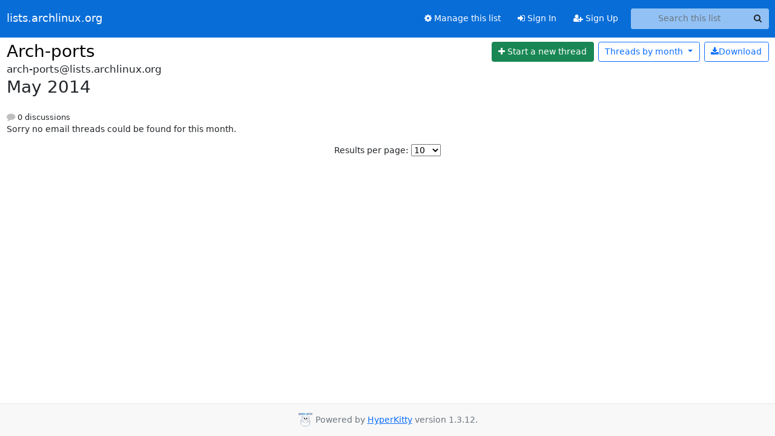

--- FILE ---
content_type: text/html; charset=utf-8
request_url: https://lists.archlinux.org/hyperkitty/list/arch-ports@lists.archlinux.org/2014/5/
body_size: 3325
content:





<!DOCTYPE HTML>
<html>
    <head>
        <meta http-equiv="Content-Type" content="text/html; charset=UTF-8" />
        <meta name="viewport" content="width=device-width, initial-scale=1.0" />
        <meta name="ROBOTS" content="INDEX, FOLLOW" />
        <title>
May 2014 - Arch-ports - lists.archlinux.org
</title>
        <meta name="author" content="" />
        <meta name="dc.language" content="en" />
        <link rel="shortcut icon" href="/static/hyperkitty/img/favicon.ico" />
        <link rel="stylesheet" href="/static/hyperkitty/libs/jquery/smoothness/jquery-ui-1.13.1.min.css" type="text/css" media="all" />
        <link rel="stylesheet" href="/static/hyperkitty/libs/fonts/font-awesome/css/font-awesome.min.css" type="text/css" media="all" />
        <link rel="stylesheet" href="/static/CACHE/css/output.e5bf37f52345.css" type="text/css" media="all"><link rel="stylesheet" href="/static/CACHE/css/output.e68c4908b3de.css" type="text/css"><link rel="stylesheet" href="/static/CACHE/css/output.60693ec958f7.css" type="text/css" media="all">
         
        
<link rel="alternate" type="application/rss+xml" title="Arch-ports" href="/archives/list/arch-ports@lists.archlinux.org/feed/"/>

        

    </head>

    <body>

    


    <nav class="navbar sticky-top navbar-expand-md mb-2" id="navbar-main">
        <div class="container-xxl">
            <div class="navbar-header"> <!--part of navbar that's always present-->
                <button type="button" class="navbar-toggler collapsed" data-bs-toggle="collapse" data-bs-target=".navbar-collapse">
                    <span class="fa fa-bars"></span>
                </button>
                <a class="navbar-brand" href="/archives/">lists.archlinux.org</a>

            </div> <!-- /navbar-header -->
            <div class="d-flex">
                <div class="auth dropdown d-md-none">
                        
                </div>
                
                <a  href="/accounts/login/?next=/hyperkitty/list/arch-ports%40lists.archlinux.org/2014/5/" class="nav-link d-md-none">
                    <span class="fa fa-sign-in"></span>
                    Sign In
                </a>
                <a  href="/accounts/signup/?next=/hyperkitty/list/arch-ports%40lists.archlinux.org/2014/5/" class="nav-link d-md-none">
                    <span class="fa fa-user-plus"></span>
                    Sign Up
                </a>
                
            </div>
            <div class="navbar-collapse collapse justify-content-end"> <!--part of navbar that's collapsed on small screens-->
                <!-- show dropdown for smaller viewports b/c login name/email may be too long -->
                <!-- only show this extra button/dropdown if we're in small screen sizes -->
            
                
                <a href="/mailman3/lists/arch-ports.lists.archlinux.org/" class="nav-link">
                    <span class="fa fa-cog"></span>
                    Manage this list
                </a>
                
            
            
            <a  href="/accounts/login/?next=/hyperkitty/list/arch-ports%40lists.archlinux.org/2014/5/" class="nav-link d-none d-md-block">
                <span class="fa fa-sign-in"></span>
                Sign In
            </a>
            <a  href="/accounts/signup/?next=/hyperkitty/list/arch-ports%40lists.archlinux.org/2014/5/" class="nav-link d-none d-md-block">
                <span class="fa fa-user-plus"></span>
                Sign Up
            </a>
            
                <form name="search" method="get" action="/archives/search" class="navbar-form navbar-right my-2 my-lg-2 ms-2" role="search">
                    <input type="hidden" name="mlist" value="arch-ports@lists.archlinux.org" />
                    <div class="input-group">
                    <input name="q" type="text" class="form-control rounded-4 search"
                            
                                placeholder="Search this list"
                                aria-label="Search this list"
                            
                            
                            />
                    <button class="btn search-button" aria-label="Search"><span class="fa fa-search"></span></button>
                    </div>
                </form>
                <!-- larger viewports -->
                <ul class="nav navbar-nav auth d-none d-md-flex">
                    
                </ul>
            </div> <!--/navbar-collapse -->
        </div><!-- /container for navbar -->
    </nav>

    

     <div class="modal fade" tabindex="-1" role="dialog" id="keyboard-shortcuts">
       <div class="modal-dialog" role="document">
         <div class="modal-content">
           <div class="modal-header">
             <button type="button" class="close" data-dismiss="modal" aria-label="Close"><span aria-hidden="true">&times;</span></button>
             <h4 class="modal-title">Keyboard Shortcuts</h4>
           </div>
           <div class="modal-body">
             <h3>Thread View</h3>
             <ul>
               <li><code>j</code>: Next unread message </li>
               <li><code>k</code>: Previous unread message </li>
               <li><code>j a</code>: Jump to all threads
               <li><code>j l</code>: Jump to MailingList overview
             </ul>
           </div>
         </div><!-- /.modal-content -->
       </div><!-- /.modal-dialog -->
     </div><!-- /.modal -->

     <div class="container-xxl" role="main">
        

<div class="row">

    <div id="thread-list">
        <div class="thread-list-header row">
            <h1 class="col">
                <a href="/archives/list/arch-ports@lists.archlinux.org/" class="list-name">
                    
                        Arch-ports
                    
                </a>
            </h1>
            <div class="col d-flex flex-align-center flex-row-reverse">
                <div class="order-3 me-2">
                    <a href="/archives/list/arch-ports@lists.archlinux.org/message/new"
                        class="btn btn-success"
                        aria-label="Start new thread">
                        <i class="fa fa-plus"></i>
                        <span class="d-inline d-md-none">Thread</span>
                        <span class="d-none d-md-inline">Start a new thread</span>
                    </a>
                </div>
                
                <div class="d-none d-md-block">
                    <a href="/archives/list/arch-ports@lists.archlinux.org/export/arch-ports@lists.archlinux.org-2014-06.mbox.gz?start=2014-05-01&amp;end=2014-06-01" title="This month in gzipped mbox format"
                    class="btn btn-outline-primary ms-2"><i class="fa fa-download" aria-label="Download Messages"></i>Download
                    </a>
                
                </div>
                
                   



<div class="dropdown-center">
<a href="" id="navbarMonthsListDrop" class="btn btn-outline-primary dropdown-toggle" data-bs-toggle="dropdown">
  <span class="d-none d-md-inline">Threads by</span> month <b class="caret"></b>
</a>
<ul class="dropdown-menu" role="menu" aria-labelledby="navbarMonthsListDrop">
    
    <li role="presentation" class="dropdown-header disabled dropdown-item">
        <a href="" class="nav-link">----- 2026 -----</a>
    </li>
    
    <li>
        <a class="dropdown-item" href="/archives/list/arch-ports@lists.archlinux.org/2026/1/"
           >January</a>
    </li>
    
    
    <li role="presentation" class="dropdown-header disabled dropdown-item">
        <a href="" class="nav-link">----- 2025 -----</a>
    </li>
    
    <li>
        <a class="dropdown-item" href="/archives/list/arch-ports@lists.archlinux.org/2025/12/"
           >December</a>
    </li>
    
    <li>
        <a class="dropdown-item" href="/archives/list/arch-ports@lists.archlinux.org/2025/11/"
           >November</a>
    </li>
    
    <li>
        <a class="dropdown-item" href="/archives/list/arch-ports@lists.archlinux.org/2025/10/"
           >October</a>
    </li>
    
    <li>
        <a class="dropdown-item" href="/archives/list/arch-ports@lists.archlinux.org/2025/9/"
           >September</a>
    </li>
    
    <li>
        <a class="dropdown-item" href="/archives/list/arch-ports@lists.archlinux.org/2025/8/"
           >August</a>
    </li>
    
    <li>
        <a class="dropdown-item" href="/archives/list/arch-ports@lists.archlinux.org/2025/7/"
           >July</a>
    </li>
    
    <li>
        <a class="dropdown-item" href="/archives/list/arch-ports@lists.archlinux.org/2025/6/"
           >June</a>
    </li>
    
    <li>
        <a class="dropdown-item" href="/archives/list/arch-ports@lists.archlinux.org/2025/5/"
           >May</a>
    </li>
    
    <li>
        <a class="dropdown-item" href="/archives/list/arch-ports@lists.archlinux.org/2025/4/"
           >April</a>
    </li>
    
    <li>
        <a class="dropdown-item" href="/archives/list/arch-ports@lists.archlinux.org/2025/3/"
           >March</a>
    </li>
    
    <li>
        <a class="dropdown-item" href="/archives/list/arch-ports@lists.archlinux.org/2025/2/"
           >February</a>
    </li>
    
    <li>
        <a class="dropdown-item" href="/archives/list/arch-ports@lists.archlinux.org/2025/1/"
           >January</a>
    </li>
    
    
    <li role="presentation" class="dropdown-header disabled dropdown-item">
        <a href="" class="nav-link">----- 2024 -----</a>
    </li>
    
    <li>
        <a class="dropdown-item" href="/archives/list/arch-ports@lists.archlinux.org/2024/12/"
           >December</a>
    </li>
    
    <li>
        <a class="dropdown-item" href="/archives/list/arch-ports@lists.archlinux.org/2024/11/"
           >November</a>
    </li>
    
    <li>
        <a class="dropdown-item" href="/archives/list/arch-ports@lists.archlinux.org/2024/10/"
           >October</a>
    </li>
    
    <li>
        <a class="dropdown-item" href="/archives/list/arch-ports@lists.archlinux.org/2024/9/"
           >September</a>
    </li>
    
    <li>
        <a class="dropdown-item" href="/archives/list/arch-ports@lists.archlinux.org/2024/8/"
           >August</a>
    </li>
    
    <li>
        <a class="dropdown-item" href="/archives/list/arch-ports@lists.archlinux.org/2024/7/"
           >July</a>
    </li>
    
    <li>
        <a class="dropdown-item" href="/archives/list/arch-ports@lists.archlinux.org/2024/6/"
           >June</a>
    </li>
    
    <li>
        <a class="dropdown-item" href="/archives/list/arch-ports@lists.archlinux.org/2024/5/"
           >May</a>
    </li>
    
    <li>
        <a class="dropdown-item" href="/archives/list/arch-ports@lists.archlinux.org/2024/4/"
           >April</a>
    </li>
    
    <li>
        <a class="dropdown-item" href="/archives/list/arch-ports@lists.archlinux.org/2024/3/"
           >March</a>
    </li>
    
    <li>
        <a class="dropdown-item" href="/archives/list/arch-ports@lists.archlinux.org/2024/2/"
           >February</a>
    </li>
    
    <li>
        <a class="dropdown-item" href="/archives/list/arch-ports@lists.archlinux.org/2024/1/"
           >January</a>
    </li>
    
    
    <li role="presentation" class="dropdown-header disabled dropdown-item">
        <a href="" class="nav-link">----- 2023 -----</a>
    </li>
    
    <li>
        <a class="dropdown-item" href="/archives/list/arch-ports@lists.archlinux.org/2023/12/"
           >December</a>
    </li>
    
    <li>
        <a class="dropdown-item" href="/archives/list/arch-ports@lists.archlinux.org/2023/11/"
           >November</a>
    </li>
    
    <li>
        <a class="dropdown-item" href="/archives/list/arch-ports@lists.archlinux.org/2023/10/"
           >October</a>
    </li>
    
    <li>
        <a class="dropdown-item" href="/archives/list/arch-ports@lists.archlinux.org/2023/9/"
           >September</a>
    </li>
    
    <li>
        <a class="dropdown-item" href="/archives/list/arch-ports@lists.archlinux.org/2023/8/"
           >August</a>
    </li>
    
    <li>
        <a class="dropdown-item" href="/archives/list/arch-ports@lists.archlinux.org/2023/7/"
           >July</a>
    </li>
    
    <li>
        <a class="dropdown-item" href="/archives/list/arch-ports@lists.archlinux.org/2023/6/"
           >June</a>
    </li>
    
    <li>
        <a class="dropdown-item" href="/archives/list/arch-ports@lists.archlinux.org/2023/5/"
           >May</a>
    </li>
    
    <li>
        <a class="dropdown-item" href="/archives/list/arch-ports@lists.archlinux.org/2023/4/"
           >April</a>
    </li>
    
    <li>
        <a class="dropdown-item" href="/archives/list/arch-ports@lists.archlinux.org/2023/3/"
           >March</a>
    </li>
    
    <li>
        <a class="dropdown-item" href="/archives/list/arch-ports@lists.archlinux.org/2023/2/"
           >February</a>
    </li>
    
    <li>
        <a class="dropdown-item" href="/archives/list/arch-ports@lists.archlinux.org/2023/1/"
           >January</a>
    </li>
    
    
    <li role="presentation" class="dropdown-header disabled dropdown-item">
        <a href="" class="nav-link">----- 2022 -----</a>
    </li>
    
    <li>
        <a class="dropdown-item" href="/archives/list/arch-ports@lists.archlinux.org/2022/12/"
           >December</a>
    </li>
    
    <li>
        <a class="dropdown-item" href="/archives/list/arch-ports@lists.archlinux.org/2022/11/"
           >November</a>
    </li>
    
    <li>
        <a class="dropdown-item" href="/archives/list/arch-ports@lists.archlinux.org/2022/10/"
           >October</a>
    </li>
    
    <li>
        <a class="dropdown-item" href="/archives/list/arch-ports@lists.archlinux.org/2022/9/"
           >September</a>
    </li>
    
    <li>
        <a class="dropdown-item" href="/archives/list/arch-ports@lists.archlinux.org/2022/8/"
           >August</a>
    </li>
    
    <li>
        <a class="dropdown-item" href="/archives/list/arch-ports@lists.archlinux.org/2022/7/"
           >July</a>
    </li>
    
    <li>
        <a class="dropdown-item" href="/archives/list/arch-ports@lists.archlinux.org/2022/6/"
           >June</a>
    </li>
    
    <li>
        <a class="dropdown-item" href="/archives/list/arch-ports@lists.archlinux.org/2022/5/"
           >May</a>
    </li>
    
    <li>
        <a class="dropdown-item" href="/archives/list/arch-ports@lists.archlinux.org/2022/4/"
           >April</a>
    </li>
    
    <li>
        <a class="dropdown-item" href="/archives/list/arch-ports@lists.archlinux.org/2022/3/"
           >March</a>
    </li>
    
    <li>
        <a class="dropdown-item" href="/archives/list/arch-ports@lists.archlinux.org/2022/2/"
           >February</a>
    </li>
    
    <li>
        <a class="dropdown-item" href="/archives/list/arch-ports@lists.archlinux.org/2022/1/"
           >January</a>
    </li>
    
    
    <li role="presentation" class="dropdown-header disabled dropdown-item">
        <a href="" class="nav-link">----- 2021 -----</a>
    </li>
    
    <li>
        <a class="dropdown-item" href="/archives/list/arch-ports@lists.archlinux.org/2021/12/"
           >December</a>
    </li>
    
    <li>
        <a class="dropdown-item" href="/archives/list/arch-ports@lists.archlinux.org/2021/11/"
           >November</a>
    </li>
    
    <li>
        <a class="dropdown-item" href="/archives/list/arch-ports@lists.archlinux.org/2021/10/"
           >October</a>
    </li>
    
    <li>
        <a class="dropdown-item" href="/archives/list/arch-ports@lists.archlinux.org/2021/9/"
           >September</a>
    </li>
    
    <li>
        <a class="dropdown-item" href="/archives/list/arch-ports@lists.archlinux.org/2021/8/"
           >August</a>
    </li>
    
    <li>
        <a class="dropdown-item" href="/archives/list/arch-ports@lists.archlinux.org/2021/7/"
           >July</a>
    </li>
    
    <li>
        <a class="dropdown-item" href="/archives/list/arch-ports@lists.archlinux.org/2021/6/"
           >June</a>
    </li>
    
    <li>
        <a class="dropdown-item" href="/archives/list/arch-ports@lists.archlinux.org/2021/5/"
           >May</a>
    </li>
    
    <li>
        <a class="dropdown-item" href="/archives/list/arch-ports@lists.archlinux.org/2021/4/"
           >April</a>
    </li>
    
    <li>
        <a class="dropdown-item" href="/archives/list/arch-ports@lists.archlinux.org/2021/3/"
           >March</a>
    </li>
    
    <li>
        <a class="dropdown-item" href="/archives/list/arch-ports@lists.archlinux.org/2021/2/"
           >February</a>
    </li>
    
    <li>
        <a class="dropdown-item" href="/archives/list/arch-ports@lists.archlinux.org/2021/1/"
           >January</a>
    </li>
    
    
    <li role="presentation" class="dropdown-header disabled dropdown-item">
        <a href="" class="nav-link">----- 2020 -----</a>
    </li>
    
    <li>
        <a class="dropdown-item" href="/archives/list/arch-ports@lists.archlinux.org/2020/12/"
           >December</a>
    </li>
    
    <li>
        <a class="dropdown-item" href="/archives/list/arch-ports@lists.archlinux.org/2020/11/"
           >November</a>
    </li>
    
    <li>
        <a class="dropdown-item" href="/archives/list/arch-ports@lists.archlinux.org/2020/10/"
           >October</a>
    </li>
    
    <li>
        <a class="dropdown-item" href="/archives/list/arch-ports@lists.archlinux.org/2020/9/"
           >September</a>
    </li>
    
    <li>
        <a class="dropdown-item" href="/archives/list/arch-ports@lists.archlinux.org/2020/8/"
           >August</a>
    </li>
    
    <li>
        <a class="dropdown-item" href="/archives/list/arch-ports@lists.archlinux.org/2020/7/"
           >July</a>
    </li>
    
    <li>
        <a class="dropdown-item" href="/archives/list/arch-ports@lists.archlinux.org/2020/6/"
           >June</a>
    </li>
    
    <li>
        <a class="dropdown-item" href="/archives/list/arch-ports@lists.archlinux.org/2020/5/"
           >May</a>
    </li>
    
    <li>
        <a class="dropdown-item" href="/archives/list/arch-ports@lists.archlinux.org/2020/4/"
           >April</a>
    </li>
    
    <li>
        <a class="dropdown-item" href="/archives/list/arch-ports@lists.archlinux.org/2020/3/"
           >March</a>
    </li>
    
    <li>
        <a class="dropdown-item" href="/archives/list/arch-ports@lists.archlinux.org/2020/2/"
           >February</a>
    </li>
    
    <li>
        <a class="dropdown-item" href="/archives/list/arch-ports@lists.archlinux.org/2020/1/"
           >January</a>
    </li>
    
    
    <li role="presentation" class="dropdown-header disabled dropdown-item">
        <a href="" class="nav-link">----- 2019 -----</a>
    </li>
    
    <li>
        <a class="dropdown-item" href="/archives/list/arch-ports@lists.archlinux.org/2019/12/"
           >December</a>
    </li>
    
    <li>
        <a class="dropdown-item" href="/archives/list/arch-ports@lists.archlinux.org/2019/11/"
           >November</a>
    </li>
    
    <li>
        <a class="dropdown-item" href="/archives/list/arch-ports@lists.archlinux.org/2019/10/"
           >October</a>
    </li>
    
    <li>
        <a class="dropdown-item" href="/archives/list/arch-ports@lists.archlinux.org/2019/9/"
           >September</a>
    </li>
    
    <li>
        <a class="dropdown-item" href="/archives/list/arch-ports@lists.archlinux.org/2019/8/"
           >August</a>
    </li>
    
    <li>
        <a class="dropdown-item" href="/archives/list/arch-ports@lists.archlinux.org/2019/7/"
           >July</a>
    </li>
    
    <li>
        <a class="dropdown-item" href="/archives/list/arch-ports@lists.archlinux.org/2019/6/"
           >June</a>
    </li>
    
    <li>
        <a class="dropdown-item" href="/archives/list/arch-ports@lists.archlinux.org/2019/5/"
           >May</a>
    </li>
    
    <li>
        <a class="dropdown-item" href="/archives/list/arch-ports@lists.archlinux.org/2019/4/"
           >April</a>
    </li>
    
    <li>
        <a class="dropdown-item" href="/archives/list/arch-ports@lists.archlinux.org/2019/3/"
           >March</a>
    </li>
    
    <li>
        <a class="dropdown-item" href="/archives/list/arch-ports@lists.archlinux.org/2019/2/"
           >February</a>
    </li>
    
    <li>
        <a class="dropdown-item" href="/archives/list/arch-ports@lists.archlinux.org/2019/1/"
           >January</a>
    </li>
    
    
    <li role="presentation" class="dropdown-header disabled dropdown-item">
        <a href="" class="nav-link">----- 2018 -----</a>
    </li>
    
    <li>
        <a class="dropdown-item" href="/archives/list/arch-ports@lists.archlinux.org/2018/12/"
           >December</a>
    </li>
    
    <li>
        <a class="dropdown-item" href="/archives/list/arch-ports@lists.archlinux.org/2018/11/"
           >November</a>
    </li>
    
    <li>
        <a class="dropdown-item" href="/archives/list/arch-ports@lists.archlinux.org/2018/10/"
           >October</a>
    </li>
    
    <li>
        <a class="dropdown-item" href="/archives/list/arch-ports@lists.archlinux.org/2018/9/"
           >September</a>
    </li>
    
    <li>
        <a class="dropdown-item" href="/archives/list/arch-ports@lists.archlinux.org/2018/8/"
           >August</a>
    </li>
    
    <li>
        <a class="dropdown-item" href="/archives/list/arch-ports@lists.archlinux.org/2018/7/"
           >July</a>
    </li>
    
    <li>
        <a class="dropdown-item" href="/archives/list/arch-ports@lists.archlinux.org/2018/6/"
           >June</a>
    </li>
    
    <li>
        <a class="dropdown-item" href="/archives/list/arch-ports@lists.archlinux.org/2018/5/"
           >May</a>
    </li>
    
    <li>
        <a class="dropdown-item" href="/archives/list/arch-ports@lists.archlinux.org/2018/4/"
           >April</a>
    </li>
    
    <li>
        <a class="dropdown-item" href="/archives/list/arch-ports@lists.archlinux.org/2018/3/"
           >March</a>
    </li>
    
    <li>
        <a class="dropdown-item" href="/archives/list/arch-ports@lists.archlinux.org/2018/2/"
           >February</a>
    </li>
    
    <li>
        <a class="dropdown-item" href="/archives/list/arch-ports@lists.archlinux.org/2018/1/"
           >January</a>
    </li>
    
    
    <li role="presentation" class="dropdown-header disabled dropdown-item">
        <a href="" class="nav-link">----- 2017 -----</a>
    </li>
    
    <li>
        <a class="dropdown-item" href="/archives/list/arch-ports@lists.archlinux.org/2017/12/"
           >December</a>
    </li>
    
    <li>
        <a class="dropdown-item" href="/archives/list/arch-ports@lists.archlinux.org/2017/11/"
           >November</a>
    </li>
    
    <li>
        <a class="dropdown-item" href="/archives/list/arch-ports@lists.archlinux.org/2017/10/"
           >October</a>
    </li>
    
    <li>
        <a class="dropdown-item" href="/archives/list/arch-ports@lists.archlinux.org/2017/9/"
           >September</a>
    </li>
    
    <li>
        <a class="dropdown-item" href="/archives/list/arch-ports@lists.archlinux.org/2017/8/"
           >August</a>
    </li>
    
    <li>
        <a class="dropdown-item" href="/archives/list/arch-ports@lists.archlinux.org/2017/7/"
           >July</a>
    </li>
    
    <li>
        <a class="dropdown-item" href="/archives/list/arch-ports@lists.archlinux.org/2017/6/"
           >June</a>
    </li>
    
    <li>
        <a class="dropdown-item" href="/archives/list/arch-ports@lists.archlinux.org/2017/5/"
           >May</a>
    </li>
    
    <li>
        <a class="dropdown-item" href="/archives/list/arch-ports@lists.archlinux.org/2017/4/"
           >April</a>
    </li>
    
    <li>
        <a class="dropdown-item" href="/archives/list/arch-ports@lists.archlinux.org/2017/3/"
           >March</a>
    </li>
    
    <li>
        <a class="dropdown-item" href="/archives/list/arch-ports@lists.archlinux.org/2017/2/"
           >February</a>
    </li>
    
    <li>
        <a class="dropdown-item" href="/archives/list/arch-ports@lists.archlinux.org/2017/1/"
           >January</a>
    </li>
    
    
    <li role="presentation" class="dropdown-header disabled dropdown-item">
        <a href="" class="nav-link">----- 2016 -----</a>
    </li>
    
    <li>
        <a class="dropdown-item" href="/archives/list/arch-ports@lists.archlinux.org/2016/12/"
           >December</a>
    </li>
    
    <li>
        <a class="dropdown-item" href="/archives/list/arch-ports@lists.archlinux.org/2016/11/"
           >November</a>
    </li>
    
    <li>
        <a class="dropdown-item" href="/archives/list/arch-ports@lists.archlinux.org/2016/10/"
           >October</a>
    </li>
    
    <li>
        <a class="dropdown-item" href="/archives/list/arch-ports@lists.archlinux.org/2016/9/"
           >September</a>
    </li>
    
    <li>
        <a class="dropdown-item" href="/archives/list/arch-ports@lists.archlinux.org/2016/8/"
           >August</a>
    </li>
    
    <li>
        <a class="dropdown-item" href="/archives/list/arch-ports@lists.archlinux.org/2016/7/"
           >July</a>
    </li>
    
    <li>
        <a class="dropdown-item" href="/archives/list/arch-ports@lists.archlinux.org/2016/6/"
           >June</a>
    </li>
    
    <li>
        <a class="dropdown-item" href="/archives/list/arch-ports@lists.archlinux.org/2016/5/"
           >May</a>
    </li>
    
    <li>
        <a class="dropdown-item" href="/archives/list/arch-ports@lists.archlinux.org/2016/4/"
           >April</a>
    </li>
    
    <li>
        <a class="dropdown-item" href="/archives/list/arch-ports@lists.archlinux.org/2016/3/"
           >March</a>
    </li>
    
    <li>
        <a class="dropdown-item" href="/archives/list/arch-ports@lists.archlinux.org/2016/2/"
           >February</a>
    </li>
    
    <li>
        <a class="dropdown-item" href="/archives/list/arch-ports@lists.archlinux.org/2016/1/"
           >January</a>
    </li>
    
    
    <li role="presentation" class="dropdown-header disabled dropdown-item">
        <a href="" class="nav-link">----- 2015 -----</a>
    </li>
    
    <li>
        <a class="dropdown-item" href="/archives/list/arch-ports@lists.archlinux.org/2015/12/"
           >December</a>
    </li>
    
    <li>
        <a class="dropdown-item" href="/archives/list/arch-ports@lists.archlinux.org/2015/11/"
           >November</a>
    </li>
    
    <li>
        <a class="dropdown-item" href="/archives/list/arch-ports@lists.archlinux.org/2015/10/"
           >October</a>
    </li>
    
    <li>
        <a class="dropdown-item" href="/archives/list/arch-ports@lists.archlinux.org/2015/9/"
           >September</a>
    </li>
    
    <li>
        <a class="dropdown-item" href="/archives/list/arch-ports@lists.archlinux.org/2015/8/"
           >August</a>
    </li>
    
    <li>
        <a class="dropdown-item" href="/archives/list/arch-ports@lists.archlinux.org/2015/7/"
           >July</a>
    </li>
    
    <li>
        <a class="dropdown-item" href="/archives/list/arch-ports@lists.archlinux.org/2015/6/"
           >June</a>
    </li>
    
    <li>
        <a class="dropdown-item" href="/archives/list/arch-ports@lists.archlinux.org/2015/5/"
           >May</a>
    </li>
    
    <li>
        <a class="dropdown-item" href="/archives/list/arch-ports@lists.archlinux.org/2015/4/"
           >April</a>
    </li>
    
    <li>
        <a class="dropdown-item" href="/archives/list/arch-ports@lists.archlinux.org/2015/3/"
           >March</a>
    </li>
    
    <li>
        <a class="dropdown-item" href="/archives/list/arch-ports@lists.archlinux.org/2015/2/"
           >February</a>
    </li>
    
    <li>
        <a class="dropdown-item" href="/archives/list/arch-ports@lists.archlinux.org/2015/1/"
           >January</a>
    </li>
    
    
    <li role="presentation" class="dropdown-header disabled dropdown-item">
        <a href="" class="nav-link">----- 2014 -----</a>
    </li>
    
    <li>
        <a class="dropdown-item" href="/archives/list/arch-ports@lists.archlinux.org/2014/12/"
           >December</a>
    </li>
    
    <li>
        <a class="dropdown-item" href="/archives/list/arch-ports@lists.archlinux.org/2014/11/"
           >November</a>
    </li>
    
    <li>
        <a class="dropdown-item" href="/archives/list/arch-ports@lists.archlinux.org/2014/10/"
           >October</a>
    </li>
    
    <li>
        <a class="dropdown-item" href="/archives/list/arch-ports@lists.archlinux.org/2014/9/"
           >September</a>
    </li>
    
    <li>
        <a class="dropdown-item" href="/archives/list/arch-ports@lists.archlinux.org/2014/8/"
           >August</a>
    </li>
    
    <li>
        <a class="dropdown-item" href="/archives/list/arch-ports@lists.archlinux.org/2014/7/"
           >July</a>
    </li>
    
    <li>
        <a class="dropdown-item" href="/archives/list/arch-ports@lists.archlinux.org/2014/6/"
           >June</a>
    </li>
    
    <li>
        <a class="dropdown-item" href="/archives/list/arch-ports@lists.archlinux.org/2014/5/"
           >May</a>
    </li>
    
    <li>
        <a class="dropdown-item" href="/archives/list/arch-ports@lists.archlinux.org/2014/4/"
           >April</a>
    </li>
    
    <li>
        <a class="dropdown-item" href="/archives/list/arch-ports@lists.archlinux.org/2014/3/"
           >March</a>
    </li>
    
    <li>
        <a class="dropdown-item" href="/archives/list/arch-ports@lists.archlinux.org/2014/2/"
           >February</a>
    </li>
    
    <li>
        <a class="dropdown-item" href="/archives/list/arch-ports@lists.archlinux.org/2014/1/"
           >January</a>
    </li>
    
    
    <li role="presentation" class="dropdown-header disabled dropdown-item">
        <a href="" class="nav-link">----- 2013 -----</a>
    </li>
    
    <li>
        <a class="dropdown-item" href="/archives/list/arch-ports@lists.archlinux.org/2013/12/"
           >December</a>
    </li>
    
    <li>
        <a class="dropdown-item" href="/archives/list/arch-ports@lists.archlinux.org/2013/11/"
           >November</a>
    </li>
    
    <li>
        <a class="dropdown-item" href="/archives/list/arch-ports@lists.archlinux.org/2013/10/"
           >October</a>
    </li>
    
    <li>
        <a class="dropdown-item" href="/archives/list/arch-ports@lists.archlinux.org/2013/9/"
           >September</a>
    </li>
    
    <li>
        <a class="dropdown-item" href="/archives/list/arch-ports@lists.archlinux.org/2013/8/"
           >August</a>
    </li>
    
    <li>
        <a class="dropdown-item" href="/archives/list/arch-ports@lists.archlinux.org/2013/7/"
           >July</a>
    </li>
    
    <li>
        <a class="dropdown-item" href="/archives/list/arch-ports@lists.archlinux.org/2013/6/"
           >June</a>
    </li>
    
    <li>
        <a class="dropdown-item" href="/archives/list/arch-ports@lists.archlinux.org/2013/5/"
           >May</a>
    </li>
    
    <li>
        <a class="dropdown-item" href="/archives/list/arch-ports@lists.archlinux.org/2013/4/"
           >April</a>
    </li>
    
    <li>
        <a class="dropdown-item" href="/archives/list/arch-ports@lists.archlinux.org/2013/3/"
           >March</a>
    </li>
    
    <li>
        <a class="dropdown-item" href="/archives/list/arch-ports@lists.archlinux.org/2013/2/"
           >February</a>
    </li>
    
    <li>
        <a class="dropdown-item" href="/archives/list/arch-ports@lists.archlinux.org/2013/1/"
           >January</a>
    </li>
    
    
    <li role="presentation" class="dropdown-header disabled dropdown-item">
        <a href="" class="nav-link">----- 2012 -----</a>
    </li>
    
    <li>
        <a class="dropdown-item" href="/archives/list/arch-ports@lists.archlinux.org/2012/12/"
           >December</a>
    </li>
    
    <li>
        <a class="dropdown-item" href="/archives/list/arch-ports@lists.archlinux.org/2012/11/"
           >November</a>
    </li>
    
    <li>
        <a class="dropdown-item" href="/archives/list/arch-ports@lists.archlinux.org/2012/10/"
           >October</a>
    </li>
    
    <li>
        <a class="dropdown-item" href="/archives/list/arch-ports@lists.archlinux.org/2012/9/"
           >September</a>
    </li>
    
    <li>
        <a class="dropdown-item" href="/archives/list/arch-ports@lists.archlinux.org/2012/8/"
           >August</a>
    </li>
    
    <li>
        <a class="dropdown-item" href="/archives/list/arch-ports@lists.archlinux.org/2012/7/"
           >July</a>
    </li>
    
    <li>
        <a class="dropdown-item" href="/archives/list/arch-ports@lists.archlinux.org/2012/6/"
           >June</a>
    </li>
    
    <li>
        <a class="dropdown-item" href="/archives/list/arch-ports@lists.archlinux.org/2012/5/"
           >May</a>
    </li>
    
    <li>
        <a class="dropdown-item" href="/archives/list/arch-ports@lists.archlinux.org/2012/4/"
           >April</a>
    </li>
    
    <li>
        <a class="dropdown-item" href="/archives/list/arch-ports@lists.archlinux.org/2012/3/"
           >March</a>
    </li>
    
    <li>
        <a class="dropdown-item" href="/archives/list/arch-ports@lists.archlinux.org/2012/2/"
           >February</a>
    </li>
    
    <li>
        <a class="dropdown-item" href="/archives/list/arch-ports@lists.archlinux.org/2012/1/"
           >January</a>
    </li>
    
    
    <li role="presentation" class="dropdown-header disabled dropdown-item">
        <a href="" class="nav-link">----- 2011 -----</a>
    </li>
    
    <li>
        <a class="dropdown-item" href="/archives/list/arch-ports@lists.archlinux.org/2011/12/"
           >December</a>
    </li>
    
    <li>
        <a class="dropdown-item" href="/archives/list/arch-ports@lists.archlinux.org/2011/11/"
           >November</a>
    </li>
    
    <li>
        <a class="dropdown-item" href="/archives/list/arch-ports@lists.archlinux.org/2011/10/"
           >October</a>
    </li>
    
    <li>
        <a class="dropdown-item" href="/archives/list/arch-ports@lists.archlinux.org/2011/9/"
           >September</a>
    </li>
    
    <li>
        <a class="dropdown-item" href="/archives/list/arch-ports@lists.archlinux.org/2011/8/"
           >August</a>
    </li>
    
    <li>
        <a class="dropdown-item" href="/archives/list/arch-ports@lists.archlinux.org/2011/7/"
           >July</a>
    </li>
    
    <li>
        <a class="dropdown-item" href="/archives/list/arch-ports@lists.archlinux.org/2011/6/"
           >June</a>
    </li>
    
    <li>
        <a class="dropdown-item" href="/archives/list/arch-ports@lists.archlinux.org/2011/5/"
           >May</a>
    </li>
    
    <li>
        <a class="dropdown-item" href="/archives/list/arch-ports@lists.archlinux.org/2011/4/"
           >April</a>
    </li>
    
    <li>
        <a class="dropdown-item" href="/archives/list/arch-ports@lists.archlinux.org/2011/3/"
           >March</a>
    </li>
    
    <li>
        <a class="dropdown-item" href="/archives/list/arch-ports@lists.archlinux.org/2011/2/"
           >February</a>
    </li>
    
    <li>
        <a class="dropdown-item" href="/archives/list/arch-ports@lists.archlinux.org/2011/1/"
           >January</a>
    </li>
    
    
    <li role="presentation" class="dropdown-header disabled dropdown-item">
        <a href="" class="nav-link">----- 2010 -----</a>
    </li>
    
    <li>
        <a class="dropdown-item" href="/archives/list/arch-ports@lists.archlinux.org/2010/12/"
           >December</a>
    </li>
    
    <li>
        <a class="dropdown-item" href="/archives/list/arch-ports@lists.archlinux.org/2010/11/"
           >November</a>
    </li>
    
    <li>
        <a class="dropdown-item" href="/archives/list/arch-ports@lists.archlinux.org/2010/10/"
           >October</a>
    </li>
    
    <li>
        <a class="dropdown-item" href="/archives/list/arch-ports@lists.archlinux.org/2010/9/"
           >September</a>
    </li>
    
    <li>
        <a class="dropdown-item" href="/archives/list/arch-ports@lists.archlinux.org/2010/8/"
           >August</a>
    </li>
    
    <li>
        <a class="dropdown-item" href="/archives/list/arch-ports@lists.archlinux.org/2010/7/"
           >July</a>
    </li>
    
    <li>
        <a class="dropdown-item" href="/archives/list/arch-ports@lists.archlinux.org/2010/6/"
           >June</a>
    </li>
    
    <li>
        <a class="dropdown-item" href="/archives/list/arch-ports@lists.archlinux.org/2010/5/"
           >May</a>
    </li>
    
    <li>
        <a class="dropdown-item" href="/archives/list/arch-ports@lists.archlinux.org/2010/4/"
           >April</a>
    </li>
    
    <li>
        <a class="dropdown-item" href="/archives/list/arch-ports@lists.archlinux.org/2010/3/"
           >March</a>
    </li>
    
    <li>
        <a class="dropdown-item" href="/archives/list/arch-ports@lists.archlinux.org/2010/2/"
           >February</a>
    </li>
    
    <li>
        <a class="dropdown-item" href="/archives/list/arch-ports@lists.archlinux.org/2010/1/"
           >January</a>
    </li>
    
    
    <li role="presentation" class="dropdown-header disabled dropdown-item">
        <a href="" class="nav-link">----- 2009 -----</a>
    </li>
    
    <li>
        <a class="dropdown-item" href="/archives/list/arch-ports@lists.archlinux.org/2009/12/"
           >December</a>
    </li>
    
    <li>
        <a class="dropdown-item" href="/archives/list/arch-ports@lists.archlinux.org/2009/11/"
           >November</a>
    </li>
    
    <li>
        <a class="dropdown-item" href="/archives/list/arch-ports@lists.archlinux.org/2009/10/"
           >October</a>
    </li>
    
    <li>
        <a class="dropdown-item" href="/archives/list/arch-ports@lists.archlinux.org/2009/9/"
           >September</a>
    </li>
    
    <li>
        <a class="dropdown-item" href="/archives/list/arch-ports@lists.archlinux.org/2009/8/"
           >August</a>
    </li>
    
    <li>
        <a class="dropdown-item" href="/archives/list/arch-ports@lists.archlinux.org/2009/7/"
           >July</a>
    </li>
    
    <li>
        <a class="dropdown-item" href="/archives/list/arch-ports@lists.archlinux.org/2009/6/"
           >June</a>
    </li>
    
    <li>
        <a class="dropdown-item" href="/archives/list/arch-ports@lists.archlinux.org/2009/5/"
           >May</a>
    </li>
    
    <li>
        <a class="dropdown-item" href="/archives/list/arch-ports@lists.archlinux.org/2009/4/"
           >April</a>
    </li>
    
    <li>
        <a class="dropdown-item" href="/archives/list/arch-ports@lists.archlinux.org/2009/3/"
           >March</a>
    </li>
    
    <li>
        <a class="dropdown-item" href="/archives/list/arch-ports@lists.archlinux.org/2009/2/"
           >February</a>
    </li>
    
    <li>
        <a class="dropdown-item" href="/archives/list/arch-ports@lists.archlinux.org/2009/1/"
           >January</a>
    </li>
    
    
    <li role="presentation" class="dropdown-header disabled dropdown-item">
        <a href="" class="nav-link">----- 2008 -----</a>
    </li>
    
    <li>
        <a class="dropdown-item" href="/archives/list/arch-ports@lists.archlinux.org/2008/12/"
           >December</a>
    </li>
    
    <li>
        <a class="dropdown-item" href="/archives/list/arch-ports@lists.archlinux.org/2008/11/"
           >November</a>
    </li>
    
    <li>
        <a class="dropdown-item" href="/archives/list/arch-ports@lists.archlinux.org/2008/10/"
           >October</a>
    </li>
    
    <li>
        <a class="dropdown-item" href="/archives/list/arch-ports@lists.archlinux.org/2008/9/"
           >September</a>
    </li>
    
    <li>
        <a class="dropdown-item" href="/archives/list/arch-ports@lists.archlinux.org/2008/8/"
           >August</a>
    </li>
    
    <li>
        <a class="dropdown-item" href="/archives/list/arch-ports@lists.archlinux.org/2008/7/"
           >July</a>
    </li>
    
    <li>
        <a class="dropdown-item" href="/archives/list/arch-ports@lists.archlinux.org/2008/6/"
           >June</a>
    </li>
    
    <li>
        <a class="dropdown-item" href="/archives/list/arch-ports@lists.archlinux.org/2008/5/"
           >May</a>
    </li>
    
    <li>
        <a class="dropdown-item" href="/archives/list/arch-ports@lists.archlinux.org/2008/4/"
           >April</a>
    </li>
    
    <li>
        <a class="dropdown-item" href="/archives/list/arch-ports@lists.archlinux.org/2008/3/"
           >March</a>
    </li>
    
    <li>
        <a class="dropdown-item" href="/archives/list/arch-ports@lists.archlinux.org/2008/2/"
           >February</a>
    </li>
    
    <li>
        <a class="dropdown-item" href="/archives/list/arch-ports@lists.archlinux.org/2008/1/"
           >January</a>
    </li>
    
    
    <li role="presentation" class="dropdown-header disabled dropdown-item">
        <a href="" class="nav-link">----- 2007 -----</a>
    </li>
    
    <li>
        <a class="dropdown-item" href="/archives/list/arch-ports@lists.archlinux.org/2007/12/"
           >December</a>
    </li>
    
    <li>
        <a class="dropdown-item" href="/archives/list/arch-ports@lists.archlinux.org/2007/11/"
           >November</a>
    </li>
    
    <li>
        <a class="dropdown-item" href="/archives/list/arch-ports@lists.archlinux.org/2007/10/"
           >October</a>
    </li>
    
    <li>
        <a class="dropdown-item" href="/archives/list/arch-ports@lists.archlinux.org/2007/9/"
           >September</a>
    </li>
    
    <li>
        <a class="dropdown-item" href="/archives/list/arch-ports@lists.archlinux.org/2007/8/"
           >August</a>
    </li>
    
    <li>
        <a class="dropdown-item" href="/archives/list/arch-ports@lists.archlinux.org/2007/7/"
           >July</a>
    </li>
    
    <li>
        <a class="dropdown-item" href="/archives/list/arch-ports@lists.archlinux.org/2007/6/"
           >June</a>
    </li>
    
    <li>
        <a class="dropdown-item" href="/archives/list/arch-ports@lists.archlinux.org/2007/5/"
           >May</a>
    </li>
    
    <li>
        <a class="dropdown-item" href="/archives/list/arch-ports@lists.archlinux.org/2007/4/"
           >April</a>
    </li>
    
    <li>
        <a class="dropdown-item" href="/archives/list/arch-ports@lists.archlinux.org/2007/3/"
           >March</a>
    </li>
    
    <li>
        <a class="dropdown-item" href="/archives/list/arch-ports@lists.archlinux.org/2007/2/"
           >February</a>
    </li>
    
    <li>
        <a class="dropdown-item" href="/archives/list/arch-ports@lists.archlinux.org/2007/1/"
           >January</a>
    </li>
    
    
    <li role="presentation" class="dropdown-header disabled dropdown-item">
        <a href="" class="nav-link">----- 2006 -----</a>
    </li>
    
    <li>
        <a class="dropdown-item" href="/archives/list/arch-ports@lists.archlinux.org/2006/12/"
           >December</a>
    </li>
    
    <li>
        <a class="dropdown-item" href="/archives/list/arch-ports@lists.archlinux.org/2006/11/"
           >November</a>
    </li>
    
    <li>
        <a class="dropdown-item" href="/archives/list/arch-ports@lists.archlinux.org/2006/10/"
           >October</a>
    </li>
    
    <li>
        <a class="dropdown-item" href="/archives/list/arch-ports@lists.archlinux.org/2006/9/"
           >September</a>
    </li>
    
    <li>
        <a class="dropdown-item" href="/archives/list/arch-ports@lists.archlinux.org/2006/8/"
           >August</a>
    </li>
    
    <li>
        <a class="dropdown-item" href="/archives/list/arch-ports@lists.archlinux.org/2006/7/"
           >July</a>
    </li>
    
    <li>
        <a class="dropdown-item" href="/archives/list/arch-ports@lists.archlinux.org/2006/6/"
           >June</a>
    </li>
    
    <li>
        <a class="dropdown-item" href="/archives/list/arch-ports@lists.archlinux.org/2006/5/"
           >May</a>
    </li>
    
    <li>
        <a class="dropdown-item" href="/archives/list/arch-ports@lists.archlinux.org/2006/4/"
           >April</a>
    </li>
    
    <li>
        <a class="dropdown-item" href="/archives/list/arch-ports@lists.archlinux.org/2006/3/"
           >March</a>
    </li>
    
    <li>
        <a class="dropdown-item" href="/archives/list/arch-ports@lists.archlinux.org/2006/2/"
           >February</a>
    </li>
    
    <li>
        <a class="dropdown-item" href="/archives/list/arch-ports@lists.archlinux.org/2006/1/"
           >January</a>
    </li>
    
    
    <li role="presentation" class="dropdown-header disabled dropdown-item">
        <a href="" class="nav-link">----- 2005 -----</a>
    </li>
    
    <li>
        <a class="dropdown-item" href="/archives/list/arch-ports@lists.archlinux.org/2005/12/"
           >December</a>
    </li>
    
    <li>
        <a class="dropdown-item" href="/archives/list/arch-ports@lists.archlinux.org/2005/11/"
           >November</a>
    </li>
    
    <li>
        <a class="dropdown-item" href="/archives/list/arch-ports@lists.archlinux.org/2005/10/"
           >October</a>
    </li>
    
    <li>
        <a class="dropdown-item" href="/archives/list/arch-ports@lists.archlinux.org/2005/9/"
           >September</a>
    </li>
    
    <li>
        <a class="dropdown-item" href="/archives/list/arch-ports@lists.archlinux.org/2005/8/"
           >August</a>
    </li>
    
    
</ul>
</div>
                
            </div>
            <span class="list-address">
                arch-ports@lists.archlinux.org
                <h2>May 2014</h2>
            </span>
            <ul class="list-unstyled list-stats thread-list-info">
                
                <li>
                    <i class="fa fa-comment" aria-label="replies"></i>
                    0 discussions
                </li>
            </ul>

        </div>

        
            <p>Sorry no email threads could be found for this month.</p>
        

        
        
            



<div class="paginator">
  <div class="row">
  
<form class="" action="" method="get">
    <label>Results per page:</label>
    <select name="count">
        
            <option value="10"
                
                selected="selected"
                
                >10
            </option>
        
            <option value="25"
                
                >25
            </option>
        
            <option value="50"
                
                >50
            </option>
        
            <option value="100"
                
                >100
            </option>
        
            <option value="200"
                
                >200
            </option>
        
    </select>
    
    <input type="submit" class="btn btn-primary btn-sm" value="Update" />
</form>
</div>
</div>

        

    </div>

</div>


    </div> <!-- /container for content -->

    <footer class="footer">
      <div class="container">
        <p class="text-muted">
            <img class="logo" alt="HyperKitty" src="/static/hyperkitty/img/logo.png" />
            Powered by <a href="http://hyperkitty.readthedocs.org">HyperKitty</a> version 1.3.12.
        </p>
      </div>
    </footer>

    <script src="/static/hyperkitty/libs/jquery/jquery-3.6.0.min.js"></script>
    <script src="/static/hyperkitty/libs/jquery/jquery-ui-1.13.1.min.js"></script>
    <script src="/static/CACHE/js/output.80e003825acc.js"></script>
    <script>
      // Add the .js-enabled class to the body so we can style the elements
      // depending on whether Javascript is enabled.
      $(document).ready(function(){
          $("body").addClass("js-enabled");
          $(".gravatar").addClass("rounded-circle");
      });
    </script>
    
<script>
$(document).ready(function() {
    $('span.expander').expander({
        slicePoint: 100,
        userCollapseText : '<br /><br /><a class="btn-expander"><i class="fa fa-minus-square-o" aria-label="View less"></i> View less</a>',
        expandText : '<br /><a class="btn-expander"><i class="fa fa-plus-square-o" aria-label="View more"></i> View more</a>',
        beforeExpand: function() {
            $(this).removeClass("collapsed");
            $(this).addClass("expanded");
        },
        onCollapse: function() {
            $(this).removeClass("expanded");
            $(this).addClass("collapsed");
        }
    });
    // setup_category();

    // onchange event for month_list select (seen only in tiny/xs viewports)
    // only add this event listener if the element exists
    if ($('select#months-list').length > 0) {
        $('select#months-list').change(function() {
            var date = $('select#months-list>option:selected').text().split(' ');
            var url = "/archives/list/arch-ports@lists.archlinux.org/9999/0/";
            url = url.replace('0', $(this).val());
            url = url.replace('9999', date[1]);
            window.parent.location.href = url;
        });
    }

});
</script>


    


    </body>
</html>
